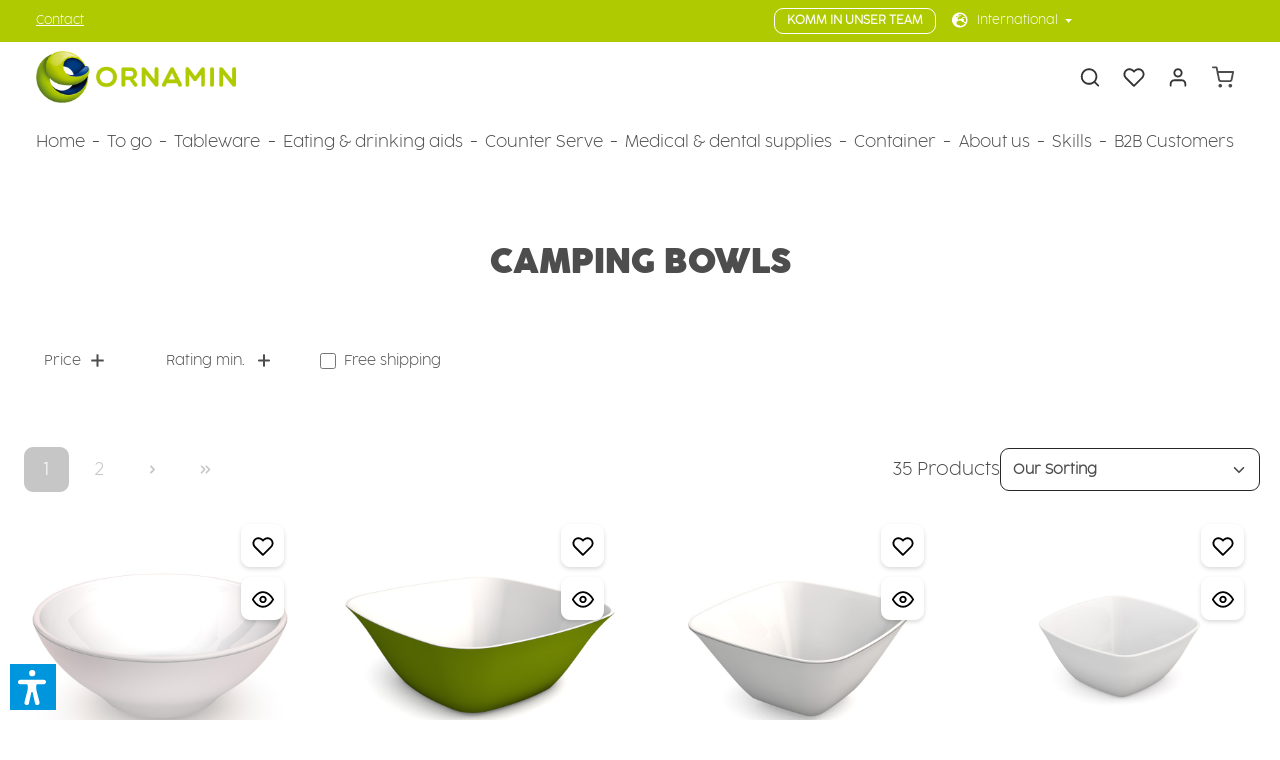

--- FILE ---
content_type: application/javascript
request_url: https://www.ornamin.com/theme/ae52f585018eb43b9b7b78e5254fb650/js/zenit-platform-horizon/zenit-platform-horizon.zen-nav-scroller.plugin.669c7a.js
body_size: 1005
content:
"use strict";(self.webpackChunk=self.webpackChunk||[]).push([[47420],{7420:(t,e,i)=>{i.r(e),i.d(e,{default:()=>n});var s=i(4059);class n extends window.PluginBaseClass{static #t=this.options={activeItemSelector:".nav-item-{id}-link",activeRootId:"",mainNavigationClass:"js-main-navigation-scroller",containerSelector:".container",listContainerSelector:".main-navigation-menu",listSelector:".main-navigation-menu",listClass:"js-main-navigation-scroller-menu",itemClass:"js-main-navigation-scroller-link",prevControlSelector:".main-navigation-scroller-controls-prev",nextControlSelector:".main-navigation-scroller-controls-next",prevControlClass:["btn","p-0","js-main-navigation-scroller-controls","left-control"],nextControlClass:["btn","p-0","js-main-navigation-scroller-controls","right-control"],prevControlContent:"&#10094;",nextControlContent:"&#10095;",scrollStep:"auto",animationSpeed:400,controlOffset:50,resizeDebounceTime:200};init(){let t=this.options;this._listContainer=this.el.querySelector(t.listContainerSelector),this._listContainer&&(this._list=this.el.querySelector(t.listSelector),this._list&&(this._scrollStep="auto"===t.scrollStep?this._list.offsetWidth/2:parseFloat(t.scrollStep),this.initTemplate(),this.registerEvents(),document.fonts.ready.then(()=>{this.updateButtons();let e=t.activeItemSelector.replace("{id}",this.options.activeRootId);this._activeChild=this._list.querySelector(e),this._activeChild&&this.jumpToElement(this._activeChild)})))}registerEvents(){let t="click";window.addEventListener("resize",s.A.debounce(this._onResize.bind(this),this.options.resizeDebounceTime)),this._prevControl.addEventListener(t,this.onPrevControlClick.bind(this)),this._nextControl.addEventListener(t,this.onNextControlClick.bind(this)),this._list.addEventListener("scroll",this.updateButtons.bind(this)),this._list.addEventListener("keydown",t=>{("Tab"===t.code||9===t.keyCode)&&setTimeout(()=>{let t=document.activeElement;this._list.contains(t)&&t.scrollIntoView({behavior:"smooth",block:"end"})},0)})}initTemplate(){let t=this.options,e=this.el.querySelector(t.containerSelector);if(this.el.classList.add(t.mainNavigationClass),this._list.classList.add(t.listClass),this._prevControl=this.el.querySelector(t.prevControlSelector),!this._prevControl){this._prevControl=document.createElement("button");let i=document.createElement("span");i.innerHTML=t.prevControlContent,this._prevControl.appendChild(i),e.appendChild(this._prevControl)}if(this._prevControl.classList.add(...t.prevControlClass),this._nextControl=this.el.querySelector(t.nextControlSelector),!this._nextControl){this._nextControl=document.createElement("button");let i=document.createElement("span");i.innerHTML=t.nextControlContent,this._nextControl.appendChild(i),e.appendChild(this._nextControl)}this._nextControl.classList.add(...t.nextControlClass),this.$emitter.publish("onInitTemplate")}updateButtons(){let t=Math.ceil(this._listContainer.getBoundingClientRect().width),e=this._list.scrollWidth,i=this._list.scrollLeft;i>0?this._prevControl.style.display="block":this._prevControl.style.display="none",e>t&&i<e-t?this._nextControl.style.display="block":this._nextControl.style.display="none",this.$emitter.publish("onUpdateButtons")}_onResize(){let t=this.options,e=this._listContainer.getBoundingClientRect().width;"auto"===t.scrollStep&&(this._scrollStep=e/2),this.updateButtons(),this.$emitter.publish("onResize")}onPrevControlClick(t){t.preventDefault(),this.addOffset(-1*this._scrollStep),this.$emitter.publish("onPrevControlClick")}onNextControlClick(t){t.preventDefault(),this.addOffset(this._scrollStep),this.$emitter.publish("onNextControlClick")}addOffset(t){this.setOffset(this._list.scrollLeft+t),this.$emitter.publish("onAddOffset")}setOffset(t,e){let i=this.options.animationSpeed,s=this._listContainer.getBoundingClientRect().width,n=Math.max(0,Math.min(this._list.scrollWidth-s,t));if(!1!==e){this._list.scrollTo({left:n,behavior:"smooth"}),setTimeout(()=>{this.updateButtons()},i);return}this._list.scrollTo({left:n}),this.updateButtons(),this.$emitter.publish("onSetOffset")}jumpToElement(t){let e;let i=this.options,s=this._listContainer.getBoundingClientRect().width,n=this._list.scrollLeft,o=t.getBoundingClientRect(),l=t.offsetLeft,r=l+o.width;e=l>n&&r>n+s?r-s+i.controlOffset:Math.min(l,n),this.setOffset(e,!1),this.$emitter.publish("onJumpToElement")}}},4059:(t,e,i)=>{i.d(e,{A:()=>s});class s{static debounce(t,e){let i,s=arguments.length>2&&void 0!==arguments[2]&&arguments[2];return function(){for(var n=arguments.length,o=Array(n),l=0;l<n;l++)o[l]=arguments[l];s&&!i&&setTimeout(t.bind(t,...o),0),clearTimeout(i),i=setTimeout(t.bind(t,...o),e)}}}}}]);

--- FILE ---
content_type: application/javascript
request_url: https://www.ornamin.com/theme/ae52f585018eb43b9b7b78e5254fb650/js/moorl-foundation/moorl-foundation.js?1769174380
body_size: 1906
content:
(()=>{var o={},r={};function e(t){var n=r[t];if(void 0!==n)return n.exports;var i=r[t]={exports:{}};return o[t].call(i.exports,i,i.exports,e),i.exports}e.m=o,e.n=o=>{var r=o&&o.__esModule?()=>o.default:()=>o;return e.d(r,{a:r}),r},e.d=(o,r)=>{for(var t in r)e.o(r,t)&&!e.o(o,t)&&Object.defineProperty(o,t,{enumerable:!0,get:r[t]})},e.f={},e.e=o=>Promise.all(Object.keys(e.f).reduce((r,t)=>(e.f[t](o,r),r),[])),e.u=o=>"./js/moorl-foundation/"+({4912:"moorl-foundation.relative-time.plugin",7128:"moorl-foundation.location.plugin",7888:"moorl-foundation.moorl-foundation-form",16011:"moorl-foundation.filter-search.plugin",16973:"moorl-foundation.select-search.plugin",20492:"moorl-foundation.char-counter.plugin",30156:"moorl-foundation.hover-card.plugin",33465:"moorl-foundation.fb-signature.plugin",34164:"moorl-foundation.paint.plugin",34736:"moorl-foundation.modal.plugin",38189:"moorl-foundation.filter-radius.plugin",45412:"moorl-foundation.product-buy-list.plugin",46828:"moorl-foundation.cookie-box.plugin",47482:"moorl-foundation.grid.plugin",54210:"moorl-foundation.customer-upload.plugin",54345:"moorl-foundation.moorl-foundation",56186:"moorl-foundation.input-location.plugin",56341:"moorl-foundation.moorl-animation",65508:"moorl-foundation.countdown.plugin",70670:"moorl-foundation.svg-loader.plugin",90524:"moorl-foundation.parts-list.plugin",93436:"moorl-foundation.toc.plugin",94804:"moorl-foundation.copy.plugin"})[o]+"."+({4912:"4dba5c",7128:"40a515",7888:"3ff433",16011:"97f07c",16973:"a60099",20492:"ef32b9",30156:"0590b8",33465:"3d2ec7",34164:"4f9853",34736:"afc907",38189:"5a4e05",45412:"80e333",46828:"dfe209",47482:"113ffb",54210:"088a65",54345:"55d777",56186:"155274",56341:"e583dd",65508:"371f28",70670:"0cb9bf",90524:"6d303a",93436:"a5c657",94804:"9c7cd2"})[o]+".js",e.miniCssF=o=>{},e.g=function(){if("object"==typeof globalThis)return globalThis;try{return this||Function("return this")()}catch(o){if("object"==typeof window)return window}}(),e.o=(o,r)=>Object.prototype.hasOwnProperty.call(o,r),(()=>{var o={};e.l=(r,t,n,i)=>{if(o[r]){o[r].push(t);return}if(void 0!==n)for(var a,l,d=document.getElementsByTagName("script"),u=0;u<d.length;u++){var s=d[u];if(s.getAttribute("src")==r){a=s;break}}a||(l=!0,(a=document.createElement("script")).charset="utf-8",a.timeout=120,e.nc&&a.setAttribute("nonce",e.nc),a.src=r),o[r]=[t];var m=(e,t)=>{a.onerror=a.onload=null,clearTimeout(c);var n=o[r];if(delete o[r],a.parentNode&&a.parentNode.removeChild(a),n&&n.forEach(o=>o(t)),e)return e(t)},c=setTimeout(m.bind(null,void 0,{type:"timeout",target:a}),12e4);a.onerror=m.bind(null,a.onerror),a.onload=m.bind(null,a.onload),l&&document.head.appendChild(a)}})(),e.r=o=>{"undefined"!=typeof Symbol&&Symbol.toStringTag&&Object.defineProperty(o,Symbol.toStringTag,{value:"Module"}),Object.defineProperty(o,"__esModule",{value:!0})},(()=>{e.g.importScripts&&(o=e.g.location+"");var o,r=e.g.document;if(!o&&r&&(r.currentScript&&"SCRIPT"===r.currentScript.tagName.toUpperCase()&&(o=r.currentScript.src),!o)){var t=r.getElementsByTagName("script");if(t.length)for(var n=t.length-1;n>-1&&(!o||!/^http(s?):/.test(o));)o=t[n--].src}if(!o)throw Error("Automatic publicPath is not supported in this browser");o=o.replace(/#.*$/,"").replace(/\?.*$/,"").replace(/\/[^\/]+$/,"/"),e.p=o+"../../"})(),(()=>{var o={6894:0};e.f.j=(r,t)=>{var n=e.o(o,r)?o[r]:void 0;if(0!==n){if(n)t.push(n[2]);else{var i=new Promise((e,t)=>n=o[r]=[e,t]);t.push(n[2]=i);var a=e.p+e.u(r),l=Error();e.l(a,t=>{if(e.o(o,r)&&(0!==(n=o[r])&&(o[r]=void 0),n)){var i=t&&("load"===t.type?"missing":t.type),a=t&&t.target&&t.target.src;l.message="Loading chunk "+r+" failed.\n("+i+": "+a+")",l.name="ChunkLoadError",l.type=i,l.request=a,n[1](l)}},"chunk-"+r,r)}}};var r=(r,t)=>{var n,i,[a,l,d]=t,u=0;if(a.some(r=>0!==o[r])){for(n in l)e.o(l,n)&&(e.m[n]=l[n]);d&&d(e)}for(r&&r(t);u<a.length;u++)i=a[u],e.o(o,i)&&o[i]&&o[i][0](),o[i]=0},t=self.webpackChunk=self.webpackChunk||[];t.forEach(r.bind(null,0)),t.push=r.bind(null,t.push.bind(t))})();let t=window.PluginManager;if(t.register("MoorlFoundation",()=>e.e(54345).then(e.bind(e,345))),t.register("MoorlFoundationForm",()=>e.e(7888).then(e.bind(e,888)),"[data-moorl-foundation-form]"),t.register("MoorlAnimation",()=>e.e(56341).then(e.bind(e,341)),"[data-moorl-animation]"),t.register("MoorlLocation",()=>e.e(7128).then(e.bind(e,128)),"[data-moorl-location]"),t.register("MoorlRelativeTime",()=>e.e(4912).then(e.bind(e,912)),"[data-moorl-relative-time]"),t.register("MoorlCountdown",()=>e.e(65508).then(e.bind(e,508)),"[data-moorl-countdown]"),t.register("MoorlProductBuyList",()=>e.e(45412).then(e.bind(e,412)),"[data-moorl-product-buy-list]"),t.register("MoorlPartsList",()=>e.e(90524).then(e.bind(e,524)),"[data-moorl-parts-list]"),t.register("MoorlToc",()=>e.e(93436).then(e.bind(e,436)),"[data-moorl-toc]"),t.register("MoorlGrid",()=>e.e(47482).then(e.bind(e,482)),"[data-moorl-grid]"),t.register("MoorlPaint",()=>e.e(34164).then(e.bind(e,164)),".moorl-paint"),t.register("MoorlFoundationFilterRadius",()=>e.e(38189).then(e.bind(e,189)),"[data-moorl-foundation-filter-radius]"),t.register("MoorlFoundationFilterSearch",()=>e.e(16011).then(e.bind(e,11)),"[data-moorl-foundation-filter-search]"),t.register("MoorlCustomerUpload",()=>e.e(54210).then(e.bind(e,210)),"[data-moorl-customer-upload]"),t.register("MoorlHoverCard",()=>e.e(30156).then(e.bind(e,775)),"[data-moorl-hover-card]"),t.register("MoorlCookieBox",()=>e.e(46828).then(e.bind(e,828)),"[data-moorl-cookie-box]"),t.register("MoorlModal",()=>e.e(34736).then(e.bind(e,736)),"[data-moorl-modal]"),t.register("MoorlCharCounter",()=>e.e(20492).then(e.bind(e,492)),"[data-moorl-char-counter]"),t.register("MoorlCopy",()=>e.e(94804).then(e.bind(e,804)),"[data-moorl-copy]"),t.register("MoorlSelectSearch",()=>e.e(16973).then(e.bind(e,973)),"[data-moorl-select-search]"),t.register("MoorlSvgLoader",()=>e.e(70670).then(e.bind(e,670)),"[data-moorl-svg-loader]"),t.register("MoorlInputLocation",()=>e.e(56186).then(e.bind(e,186)),"[data-moorl-input-location]"),t.register("MoorlFbSignature",()=>e.e(33465).then(e.bind(e,465)),"[data-moorl-fb-signature]"),window.moorlAnimation)for(let o of window.moorlAnimation)t.register("MoorlAnimation",()=>e.e(56341).then(e.bind(e,341)),o.cssSelector,o)})();

--- FILE ---
content_type: application/javascript
request_url: https://www.ornamin.com/theme/ae52f585018eb43b9b7b78e5254fb650/js/agiqon-oci/agiqon-oci.js?1769174380
body_size: 578
content:
(()=>{"use strict";let t="loader",e={BEFORE:"before",INNER:"inner"};class s{constructor(t,s=e.BEFORE){this.parent=t instanceof Element?t:document.body.querySelector(t),this.position=s}create(){if(!this.exists()){if(this.position===e.INNER){this._previousHTML=this.parent.innerHTML,this.parent.innerHTML=s.getTemplate();return}this.parent.insertAdjacentHTML(this._getPosition(),s.getTemplate())}}remove(){if(this.position===e.INNER){this.parent.innerHTML=this._previousHTML;return}this.parent.querySelectorAll(`.${t}`).forEach(t=>t.remove())}exists(){return this.parent.querySelectorAll(`.${t}`).length>0}_getPosition(){return this.position===e.BEFORE?"afterbegin":"beforeend"}static getTemplate(){return`<div class="${t}" role="status">
                    <span class="visually-hidden">Loading...</span>
                </div>`}static SELECTOR_CLASS(){return t}}let i="element-loader-backdrop";class n extends s{static create(t){t.classList.add("has-element-loader"),n.exists(t)||(n.appendLoader(t),setTimeout(()=>{let e=t.querySelector(`.${i}`);e&&e.classList.add("element-loader-backdrop-open")},1))}static remove(t){t.classList.remove("has-element-loader");let e=t.querySelector(`.${i}`);e&&e.remove()}static exists(t){return t.querySelectorAll(`.${i}`).length>0}static getTemplate(){return`
        <div class="${i}">
            <div class="loader" role="status">
                <span class="visually-hidden">Loading...</span>
            </div>
        </div>
        `}static appendLoader(t){t.insertAdjacentHTML("beforeend",n.getTemplate())}}let o=window.PluginBaseClass;class r extends o{static #t=this.options={loadingIndicatorClass:"has-element-loader"};init(){this.sendButton=this.el.querySelector('button[type="submit"]'),this.logoutLink=this.el.querySelector(".oci-logout-link"),this._registerEvents()}_registerEvents(){this.el.addEventListener("submit",this._formSubmit.bind(this))}_formSubmit(t){t.preventDefault(),this._toggleButtonLoadingIndicator(),fetch(this.logoutLink.value).then(t=>t.text()).then(this._sendForm.bind(this))}_toggleButtonLoadingIndicator(){this.sendButton.classList.contains(this.options.loadingIndicatorClass)?n.remove(this.sendButton):n.create(this.sendButton)}_sendForm(t){let e;try{e=JSON.parse(t)}catch(t){console.error(t)}e&&!0===e.success&&(this.el.action?this.el.submit():console.error("Given checkout URL is not valid! Please contact administrator."))}}let a=window.PluginBaseClass;class l extends a{static #t=this.options={loadingIndicatorClass:"has-element-loader"};init(){this.sendButton=this.el.querySelector('button[type="submit"]'),this.logoutLink=this.el.querySelector(".oci-logout-link"),this._registerEvents()}_registerEvents(){this.el.addEventListener("submit",this._formSubmit.bind(this))}_formSubmit(t){t.preventDefault(),this._toggleButtonLoadingIndicator(),fetch(this.logoutLink.value).then(t=>t.text()).then(this._sendForm.bind(this))}_toggleButtonLoadingIndicator(){this.sendButton.classList.contains(this.options.loadingIndicatorClass)?n.remove(this.sendButton):n.create(this.sendButton)}_sendForm(t){let e;try{e=JSON.parse(t)}catch(t){console.error(t)}e&&!0===e.success&&(this.el.action?this.el.submit():console.error("Given checkout URL is not valid! Please contact administrator."))}}let d=window.PluginManager;d.register("OciFormSenderPlugin",r,"[data-send-oci-form]"),d.register("CxmlFormSenderPlugin",l,"[data-send-cxml-form]")})();

--- FILE ---
content_type: application/javascript
request_url: https://www.ornamin.com/theme/ae52f585018eb43b9b7b78e5254fb650/js/zenit-platform-horizon/zenit-platform-horizon.zen-navbar.plugin.eb6829.js
body_size: 352
content:
"use strict";(self.webpackChunk=self.webpackChunk||[]).push([[69068],{9068:(e,o,s)=>{s.r(o),s.d(o,{default:()=>t});class t extends window.PluginBaseClass{static #e=this.options={topLevelLinksSelector:".main-navigation-link",showBarClass:"js-show-bar",navScroller:'[data-zen-nav-scroller="true"]',scrollContainer:".main-navigation-menu",dropdownSelector:".dropdown-menu.js-dropdown",flyoutSelector:".dropdown-menu.js-flyout"};init(){this._navbarPlugin=window.PluginManager.getPluginInstanceFromElement(this.el,"Navbar"),this._topLevelLinks=this.el.querySelectorAll(`${this.options.topLevelLinksSelector}`),this._registerEvents()}_registerEvents(){this._topLevelLinks.forEach(e=>{e.addEventListener("touchstart",()=>{this._toggleNavbarClass(e,!0)}),e.addEventListener("touchmove",this._onTouchMove.bind(this),{passive:!0}),e.addEventListener("keydown",o=>{["Enter"].includes(o.key)&&this._toggleNavbarClass(e,!0)}),e.addEventListener("show.bs.dropdown",o=>{let s=o.target.closest(".dropdown")?.querySelector(this.options.dropdownSelector);s&&this._onDropdownShow(e,s)}),e.addEventListener("hide.bs.dropdown",()=>{this._toggleNavbarClass(e,!1)})}),this._navbarPlugin.$emitter.subscribe("showDropdown",this._onShowDropdown.bind(this))}_onDropdownShow(e,o){this._hasMenuScroller()&&(o.style.left=`${e.offsetLeft-e.closest(this.options.scrollContainer).scrollLeft}px`)}_toggleNavbarClass(e){let o=arguments.length>1&&void 0!==arguments[1]?arguments[1]:void 0;e.classList.toggle(this.options.showBarClass,o)}_onShowDropdown(){this._topLevelLinks.forEach(e=>{e.blur()})}_onTouchMove(){"function"==typeof this._navbarPlugin._closeAllDropdowns&&this._navbarPlugin._closeAllDropdowns()}_hasMenuScroller(){return!!this.el.closest(this.options.navScroller)}}}}]);

--- FILE ---
content_type: application/javascript
request_url: https://www.ornamin.com/theme/ae52f585018eb43b9b7b78e5254fb650/js/zenit-platform-horizon/zenit-platform-horizon.zen-sticky-header.plugin.e6d228.js
body_size: 1160
content:
"use strict";(self.webpackChunk=self.webpackChunk||[]).push([[60636],{636:(t,s,e)=>{e.r(s),e.d(s,{default:()=>r});var i=e(640);class r extends window.PluginBaseClass{static #t=this.options={scrollOffset:null,autoHide:!0,scrollDebounceTime:50,swStickyClass:"fixed-top",stickyClass:"js-header-sticky",stickyUpClass:"js-header-sticky-up",stickyDownClass:"js-header-sticky-down",stickyInitialDownClass:"js-header-sticky-initial-down",stickyHideClass:"js-header-sticky-hide",stickyInitialHiddenClass:"js-header-sticky-initial-hidden",viewports:'["LG", "XL", "XXL"]'};init(){let t=this.options;this._scrollParent=window,this._currentPosition=this._calculateScrollPosition(),this._allowedViewports=t.viewports,this.el.classList.add(t.swStickyClass),this._headerInnerRect=this.el.children[0].getBoundingClientRect(),this._scrollUpOffset=this._headerInnerRect.top+window.scrollY,this._allowedViewports&&this._registerEvents()}_registerEvents(){this.scrollListener=this._throttle(this._onScroll.bind(this),this.options.scrollDebounceTime,!0),document.addEventListener("Viewport/hasChanged",this._onViewportHasChanged.bind(this)),!1!==this._isInAllowedViewports()&&this._scrollParent.addEventListener("scroll",this.scrollListener)}_onViewportHasChanged(){!1===this._isInAllowedViewports()?this.destroy():this._scrollParent.addEventListener("scroll",this.scrollListener)}_onScroll(){let t=this.options,s=this._calculateScrollPosition();this._headerInnerRect=this.el.children[0].getBoundingClientRect(),this._headerHeight=this._headerInnerRect.height,this._scrollDownOffset=t.scrollOffset?parseInt(t.scrollOffset,10):this._headerHeight+this._headerInnerRect.top+window.scrollY,s<this._currentPosition?(this._onScrollUp(),s<=this._scrollUpOffset&&this._unstick()):s>this._currentPosition&&this._onScrollDown(),s>this._scrollDownOffset&&this._stick(),t.autoHide&&s>this._headerHeight&&this.el.classList.add(t.stickyHideClass),this._currentPosition=s,this.$emitter.publish("onScroll")}_calculateScrollPosition(){let t=document.documentElement;return(window.pageYOffset||t.scrollTop)-(t.clientTop||0)}_onScrollUp(){let t=this.options;this.el.classList.remove(t.stickyDownClass),this.el.classList.add(t.stickyUpClass),t.autoHide&&this.el.classList.remove(t.stickyInitialHiddenClass),this.$emitter.publish("onScrollUp")}_onScrollDown(){let t=this.options;this.el.classList.remove(t.stickyUpClass),this.el.classList.add(t.stickyDownClass),this.$emitter.publish("onScrollDown")}_stick(){let t=this.options,s=this._calculateScrollPosition();this.el.classList.contains(t.stickyClass)||(this.el.style.minHeight=this.el.offsetHeight+"px",this.el.classList.add(t.stickyClass),t.autoHide&&s>this._headerHeight&&this.el.classList.add(t.stickyInitialHiddenClass),this.$emitter.publish("stick"))}_unstick(){let t=this.options;if(!this.el.classList.contains(t.stickyClass))return;this.el.classList.remove(t.stickyClass),this.el.classList.remove(t.stickyUpClass),this.el.classList.remove(t.stickyHideClass);let s=this.el.querySelector(".header-inner");s&&(s.style.marginTop="0px",setTimeout(()=>{s.style.marginTop=null},10)),this.el.style.minHeight="0px",this.$emitter.publish("unstick")}_isInAllowedViewports(){return!!this._allowedViewports.includes(i.A.getCurrentViewport())}_throttle(t,s){let e,i=arguments.length>2&&void 0!==arguments[2]&&arguments[2];return function(){for(var r=arguments.length,o=Array(r),l=0;l<r;l++)o[l]=arguments[l];e||(t.apply(t,...o),e=setTimeout(function(){e=!1,i&&t.apply(t,...o)},s))}}destroy(){let t=this.options;this._unstick(),this.el.classList.remove(t.stickyUpClass),this.el.classList.remove(t.stickyDownClass),this.el.classList.remove(t.swStickyClass),this._scrollParent.removeEventListener("scroll",this.scrollListener)}}},4059:(t,s,e)=>{e.d(s,{A:()=>i});class i{static debounce(t,s){let e,i=arguments.length>2&&void 0!==arguments[2]&&arguments[2];return function(){for(var r=arguments.length,o=Array(r),l=0;l<r;l++)o[l]=arguments[l];i&&!e&&setTimeout(t.bind(t,...o),0),clearTimeout(e),e=setTimeout(t.bind(t,...o),s)}}}},640:(t,s,e)=>{e.d(s,{A:()=>r});var i=e(4059);class r{constructor(){this.previousViewport=null,this.currentViewport=r.getCurrentViewport(),this._registerEvents()}_registerEvents(){window.addEventListener("DOMContentLoaded",this._onDOMContentLoaded.bind(this)),window.addEventListener("resize",i.A.debounce(this._onResize.bind(this),200),{capture:!0,passive:!0})}_onDOMContentLoaded(){this._dispatchEvents()}_onResize(){this._viewportHasChanged(r.getCurrentViewport())&&(this._dispatchEvents(),this._dispatchViewportEvent("Viewport/hasChanged"))}_dispatchEvents(){r.isXS()?this._dispatchViewportEvent("Viewport/isXS"):r.isSM()?this._dispatchViewportEvent("Viewport/isSM"):r.isMD()?this._dispatchViewportEvent("Viewport/isMD"):r.isLG()?this._dispatchViewportEvent("Viewport/isLG"):r.isXL()?this._dispatchViewportEvent("Viewport/isXL"):r.isXXL()&&this._dispatchViewportEvent("Viewport/isXXL")}_viewportHasChanged(t){let s=t!==this.currentViewport;return s&&(this.previousViewport=this.currentViewport,this.currentViewport=t),s}_dispatchViewportEvent(t){document.$emitter.publish(t,{previousViewport:this.previousViewport})}static isXS(){return"XS"===r.getCurrentViewport()}static isSM(){return"SM"===r.getCurrentViewport()}static isMD(){return"MD"===r.getCurrentViewport()}static isLG(){return"LG"===r.getCurrentViewport()}static isXL(){return"XL"===r.getCurrentViewport()}static isXXL(){return"XXL"===r.getCurrentViewport()}static getCurrentViewport(){return window.getComputedStyle(document.documentElement).getPropertyValue("--sw-current-breakpoint").replace(/['"]+/g,"").toUpperCase()}}}}]);

--- FILE ---
content_type: application/javascript
request_url: https://www.ornamin.com/theme/ae52f585018eb43b9b7b78e5254fb650/js/zenit-platform-horizon/zenit-platform-horizon.js?1769174380
body_size: 3718
content:
(()=>{"use strict";var e={6164:(e,t,n)=>{n.d(t,{A:()=>i});class i{static initProductBoxTooltips(){return new bootstrap.Tooltip(document.body,{selector:'.product-box [data-zen-toggle="tooltip"]',delay:{show:500,hide:100}})}static initConfiguratorTooltips(){return new bootstrap.Tooltip(document.body,{selector:".has-tooltips .product-detail-configurator-option-label.is-display-media, .has-tooltips .product-detail-configurator-option-label.is-display-color"})}static updateWishlistTooltip(){document.querySelectorAll('.product-box .product-wishlist-btn[data-zen-toggle="tooltip"]').forEach(e=>{let t=bootstrap.Tooltip.getInstance(e),n=e.getAttribute("data-add-to-wishlist-options");if(n)try{let i=JSON.parse(n),r=e.classList.contains("product-wishlist-added")?i.texts.remove:i.texts.add;t&&(t.setContent({".tooltip-inner":r}),e.setAttribute("data-bs-original-title",r),e.setAttribute("aria-label",r))}catch{}})}static initUtils(){this.initProductBoxTooltips(),this.initConfiguratorTooltips()}}}},t={};function n(i){var r=t[i];if(void 0!==r)return r.exports;var o=t[i]={exports:{}};return e[i].call(o.exports,o,o.exports,n),o.exports}n.m=e,n.n=e=>{var t=e&&e.__esModule?()=>e.default:()=>e;return n.d(t,{a:t}),t},n.d=(e,t)=>{for(var i in t)n.o(t,i)&&!n.o(e,i)&&Object.defineProperty(e,i,{enumerable:!0,get:t[i]})},n.f={},n.e=e=>Promise.all(Object.keys(n.f).reduce((t,i)=>(n.f[i](e,t),t),[])),n.u=e=>"./js/zenit-platform-horizon/"+({16029:"zenit-platform-horizon.zen-add-to-cart.plugin",21817:"zenit-platform-horizon.zen-quantity-input-packunit.plugin",26578:"zenit-platform-horizon.zen-expandable-category-navigation.plugin",27731:"zenit-platform-horizon.zen-filter-boundary.plugin",27816:"zenit-platform-horizon.zen-offcanvas-top-bar.plugin",32082:"zenit-platform-horizon.zen-variant-switch.plugin",32713:"zenit-platform-horizon.zen-open-filter.plugin",37652:"zenit-platform-horizon.zen-parallax-mousemove.plugin",41304:"zenit-platform-horizon.zen-offcanvas-cookie-configuration-reinit.plugin",43836:"zenit-platform-horizon.zen-quickview-variant-switch.plugin",44456:"zenit-platform-horizon.zen-scroll-to.plugin",44911:"zenit-platform-horizon.zen-newsletter-additionals.plugin",47420:"zenit-platform-horizon.zen-nav-scroller.plugin",52481:"zenit-platform-horizon.zen-search-expandable.plugin",55311:"zenit-platform-horizon.zen-scrollbar-width.plugin",55974:"zenit-platform-horizon.zen-animation.plugin",57073:"zenit-platform-horizon.zen-google-fonts.plugin",57520:"zenit-platform-horizon.zen-util-reinit.plugin",59607:"zenit-platform-horizon.zen-flyout-fullscreen.plugin",60458:"zenit-platform-horizon.zen-sticky.plugin",60593:"zenit-platform-horizon.zen-gallery-scroller.plugin",60636:"zenit-platform-horizon.zen-sticky-header.plugin",63165:"zenit-platform-horizon.zen-promotion-auto-submit.plugin",63662:"zenit-platform-horizon.zen-preloader.plugin",65153:"zenit-platform-horizon.zen-quickview-close.plugin",65892:"zenit-platform-horizon.zen-gallery-image-border-radius.plugin",66662:"zenit-platform-horizon.zen-quickview-modal.plugin",67862:"zenit-platform-horizon.zen-text-slider.plugin",69068:"zenit-platform-horizon.zen-navbar.plugin",69734:"zenit-platform-horizon.zen-content-accordion.plugin",71624:"zenit-platform-horizon.zen-cover-switch.plugin",72344:"zenit-platform-horizon.zen-scroll-up.plugin",74956:"zenit-platform-horizon.zen-search-overlay.plugin",75197:"zenit-platform-horizon.zen-collapse-top-bar.plugin",75324:"zenit-platform-horizon.zen-search-category-filter.plugin",75459:"zenit-platform-horizon.zen-password-toggle.plugin",75808:"zenit-platform-horizon.zen-listing-columns.plugin",75886:"zenit-platform-horizon.zen-scroll-cms-animation.plugin",76451:"zenit-platform-horizon.zen-content-linear.plugin",78587:"zenit-platform-horizon.zen-header-hover.plugin",80070:"zenit-platform-horizon.zen-content-scroller.plugin",84695:"zenit-platform-horizon.zen-gallery-grid.plugin",86503:"zenit-platform-horizon.zen-quantity-select-selector.plugin",87683:"zenit-platform-horizon.zen-search-banner.plugin",94279:"zenit-platform-horizon.zen-category-slider.plugin",95644:"zenit-platform-horizon.zen-offcanvas-add-by-number.plugin",96401:"zenit-platform-horizon.zen-scroll-listing-animation.plugin",97620:"zenit-platform-horizon.zen-cookie-permission.plugin",97939:"zenit-platform-horizon.zen-header-tooltips.plugin"})[e]+"."+({16029:"5384fc",21817:"96895a",26578:"d506e7",27731:"2cf2ef",27816:"cdec35",32082:"cb4f0c",32713:"bbee6f",37652:"fee2d4",41304:"3dc40d",43836:"54ac05",44456:"fbebee",44911:"f5fe3c",47420:"669c7a",52481:"0e8d85",55311:"11727b",55974:"5d7007",57073:"44385f",57520:"44dad8",59607:"09f308",60458:"29c61b",60593:"b7a859",60636:"e6d228",63165:"bc9e82",63662:"784f56",65153:"a6dda0",65892:"22ba86",66662:"a4b791",67862:"9f3632",69068:"eb6829",69734:"380521",71624:"d8e453",72344:"0d86ec",74956:"f474e1",75197:"c608b0",75324:"a98e79",75459:"a2f35d",75808:"5ac3ff",75886:"2f69b1",76451:"8d0c0a",78587:"a3c87d",80070:"c35e44",84695:"d016c4",86503:"1d66cf",87683:"de72a9",94279:"44ddaa",95644:"ab8bb3",96401:"2526bc",97620:"512dfa",97939:"23aac9"})[e]+".js",n.miniCssF=e=>{},n.g=function(){if("object"==typeof globalThis)return globalThis;try{return this||Function("return this")()}catch(e){if("object"==typeof window)return window}}(),n.o=(e,t)=>Object.prototype.hasOwnProperty.call(e,t),(()=>{var e={};n.l=(t,i,r,o)=>{if(e[t]){e[t].push(i);return}if(void 0!==r)for(var a,l,s=document.getElementsByTagName("script"),d=0;d<s.length;d++){var c=s[d];if(c.getAttribute("src")==t){a=c;break}}a||(l=!0,(a=document.createElement("script")).charset="utf-8",a.timeout=120,n.nc&&a.setAttribute("nonce",n.nc),a.src=t),e[t]=[i];var p=(n,i)=>{a.onerror=a.onload=null,clearTimeout(g);var r=e[t];if(delete e[t],a.parentNode&&a.parentNode.removeChild(a),r&&r.forEach(e=>e(i)),n)return n(i)},g=setTimeout(p.bind(null,void 0,{type:"timeout",target:a}),12e4);a.onerror=p.bind(null,a.onerror),a.onload=p.bind(null,a.onload),l&&document.head.appendChild(a)}})(),n.r=e=>{"undefined"!=typeof Symbol&&Symbol.toStringTag&&Object.defineProperty(e,Symbol.toStringTag,{value:"Module"}),Object.defineProperty(e,"__esModule",{value:!0})},(()=>{n.g.importScripts&&(e=n.g.location+"");var e,t=n.g.document;if(!e&&t&&(t.currentScript&&"SCRIPT"===t.currentScript.tagName.toUpperCase()&&(e=t.currentScript.src),!e)){var i=t.getElementsByTagName("script");if(i.length)for(var r=i.length-1;r>-1&&(!e||!/^http(s?):/.test(e));)e=i[r--].src}if(!e)throw Error("Automatic publicPath is not supported in this browser");e=e.replace(/#.*$/,"").replace(/\?.*$/,"").replace(/\/[^\/]+$/,"/"),n.p=e+"../../"})(),(()=>{var e={77793:0};n.f.j=(t,i)=>{var r=n.o(e,t)?e[t]:void 0;if(0!==r){if(r)i.push(r[2]);else{var o=new Promise((n,i)=>r=e[t]=[n,i]);i.push(r[2]=o);var a=n.p+n.u(t),l=Error();n.l(a,i=>{if(n.o(e,t)&&(0!==(r=e[t])&&(e[t]=void 0),r)){var o=i&&("load"===i.type?"missing":i.type),a=i&&i.target&&i.target.src;l.message="Loading chunk "+t+" failed.\n("+o+": "+a+")",l.name="ChunkLoadError",l.type=o,l.request=a,r[1](l)}},"chunk-"+t,t)}}};var t=(t,i)=>{var r,o,[a,l,s]=i,d=0;if(a.some(t=>0!==e[t])){for(r in l)n.o(l,r)&&(n.m[r]=l[r]);s&&s(n)}for(t&&t(i);d<a.length;d++)o=a[d],n.o(e,o)&&e[o]&&e[o][0](),e[o]=0},i=self.webpackChunk=self.webpackChunk||[];i.forEach(t.bind(null,0)),i.push=t.bind(null,i.push.bind(i))})();var i=n(6164);!function(e){e.register("ZenHeaderTooltips",()=>n.e(97939).then(n.bind(n,7939)),"[data-zen-header-tooltips]"),e.register("ZenHeaderHover",()=>n.e(78587).then(n.bind(n,8587)),".header-bg-opacity [data-zen-header-hover]"),e.register("ZenGoogleFonts",()=>n.e(57073).then(n.bind(n,7073)),'[data-zen-google-fonts="true"]'),e.register("ZenQuantityInputPackunit",()=>n.e(21817).then(n.bind(n,1817)),"[data-zen-quantity-input-packunit]"),e.register("ZenAddToCart",()=>n.e(16029).then(n.bind(n,6029)),"body:not(.is-ctl-checkout) [data-zen-add-to-cart]"),e.register("ZenOffCanvasTopBar",()=>n.e(27816).then(n.bind(n,7816)),"[data-zen-off-canvas-top-bar]"),e.register("ZenOffCanvasAddByNumber",()=>n.e(95644).then(n.bind(n,5644)),"[data-zen-add-by-number-offcanvas]"),e.register("ZenOffCanvasCookieConfigurationReinit",()=>n.e(41304).then(n.bind(n,1304)),"[data-off-canvas-menu]"),e.register("ZenTextSlider",()=>n.e(67862).then(n.bind(n,7862)),'.offcanvas [data-zen-text-slider="true"], .top-bar [data-zen-text-slider="true"]'),e.register("ZenPreloader",()=>n.e(63662).then(n.bind(n,3662)),'[data-zen-preloader="true"]'),e.register("ZenStickyHeader",()=>n.e(60636).then(n.bind(n,636)),'[data-zen-sticky-header="true"]'),e.register("ZenSearchOverlay",()=>n.e(74956).then(n.bind(n,4956)),'[data-zen-toggle="overlay"]'),e.register("ZenSearchExpandable",()=>n.e(52481).then(n.bind(n,2481)),'.search-toggle-btn[data-bs-toggle="collapse"]'),e.register("ZenSearchCategoryFilter",()=>n.e(75324).then(n.bind(n,5324)),"[data-zen-search-category-filter]"),e.register("ZenOpenFilter",()=>n.e(32713).then(n.bind(n,2713)),'[data-zen-open-filter="true"]'),e.register("ZenExpandableCategoryNavigation",()=>n.e(26578).then(n.bind(n,6578)),'.category-navigation-toggle[data-bs-toggle="collapse"]'),e.register("ZenFilterBoundary",()=>n.e(27731).then(n.bind(n,7731)),".filter-panel-wrapper"),e.register("ZenAnimation",()=>n.e(55974).then(n.bind(n,5974)),"[data-zen-cover-switch], [data-zen-animation]"),e.register("ZenCoverSwitch",()=>n.e(71624).then(n.bind(n,1624)),"[data-zen-cover-switch]"),e.register("ZenVariantSwitch",()=>n.e(32082).then(n.bind(n,2082)),"[data-zen-variant-switch]"),e.register("ZenListingColumns",()=>n.e(75808).then(n.bind(n,5808)),"[data-zen-listing-columns]"),e.register("ZenScrollCmsAnimation",()=>n.e(75886).then(n.bind(n,5886)),CSS.supports("selector(:has(*)")?"[data-zen-scroll-cms-animation]:has(.zen-animate)":"[data-zen-scroll-cms-animation]"),e.register("ZenScrollListingAnimation",()=>n.e(96401).then(n.bind(n,6401)),"[data-zen-scroll-listing-animation]"),e.register("ZenScrollTo",()=>n.e(44456).then(n.bind(n,4456)),'.page-wrapper a[href^="#"]:not([href="#"]):not([data-bs-toggle])'),e.register("ZenScrollUp",()=>n.e(72344).then(n.bind(n,2344)),"[data-scroll-up]"),e.register("ZenScrollbarWidth",()=>n.e(55311).then(n.bind(n,5311)),"body"),e.register("ZenCollapseTopBar",()=>n.e(75197).then(n.bind(n,5197)),'.top-bar-toggle-btn[data-bs-toggle="collapse"]'),e.register("ZenGalleryScroller",()=>n.e(60593).then(n.bind(n,593)),"[data-zen-gallery-scroller]"),e.register("ZenGalleryGrid",()=>n.e(84695).then(n.bind(n,4695)),'[data-zen-gallery-grid="true"]'),e.register("ZenNewsletterAdditionals",()=>n.e(44911).then(n.bind(n,4911)),"[data-zen-newsletter-additional]"),e.register("ZenParallaxMousemove",()=>n.e(37652).then(n.bind(n,7652)),"[data-zen-parallax-mousemove]"),e.register("ZenContentLinear",()=>n.e(76451).then(n.bind(n,6451)),"[data-zen-content-linear]"),e.register("ZenContentScroller",()=>n.e(80070).then(n.bind(n,70)),"[data-zen-content-scroller]"),e.register("ZenContentAccordion",()=>n.e(69734).then(n.bind(n,9734)),"[data-zen-content-accordion]"),e.register("ZenQuickviewModal",()=>n.e(66662).then(n.bind(n,6662)),".quickview-toggle, .btn-quickview"),e.register("ZenQuickviewClose",()=>n.e(65153).then(n.bind(n,5153)),"[data-zen-quickview]"),e.register("ZenQuickviewVariantSwitch",()=>n.e(43836).then(n.bind(n,3836)),"[data-zen-quickview-variant-switch]"),e.register("ZenCookiePermission",()=>n.e(97620).then(n.bind(n,7620)),"[data-cookie-permission]"),e.register("ZenSticky",()=>n.e(60458).then(n.bind(n,458)),'[data-zen-sticky="true"]'),e.register("ZenSticky",()=>n.e(60458).then(n.bind(n,458)),'[data-zen-gallery-scroller="true"] .gallery-slider-thumbnails-container',{checkHeight:!1}),e.register("ZenNavScroller",()=>n.e(47420).then(n.bind(n,7420)),"[data-zen-nav-scroller]"),e.register("ZenNavbar",()=>n.e(69068).then(n.bind(n,9068)),"[data-navbar]"),e.register("ZenFlyoutFullscreen",()=>n.e(59607).then(n.bind(n,9607)),".is-flyout-fullscreen [data-navbar]"),e.register("ZenSearchBanner",()=>n.e(87683).then(n.bind(n,7683)),"[data-zen-search-banner]"),e.register("ZenGalleryImageBorderRadius",()=>n.e(65892).then(n.bind(n,5892)),"[data-zen-gallery-image-border-radius]"),e.register("ZenCategorySlider",()=>n.e(94279).then(n.bind(n,4279)),"[data-zen-category-slider]"),e.register("ZenPasswordToggle",()=>n.e(75459).then(n.bind(n,5459)),'.has-pw-toggle .form-group input[type="password"]'),e.register("ZenPromotionAutoSubmit",()=>n.e(63165).then(n.bind(n,3165)),"#addPromotionInput, #addPromotionOffcanvasCartInput"),e.register("ZenQuantitySelectSelector",()=>n.e(86503).then(n.bind(n,6503)),"[data-zen-quantity-select-selector]"),e.register("ZenUtilReInitListingRenderResponse",()=>n.e(57520).then(n.bind(n,7520)),"[data-listing]",{eventName:"Listing/afterRenderResponse"}),e.register("ZenUtilReInitAfterInitSLider",()=>n.e(57520).then(n.bind(n,7520)),"[data-product-slider]",{eventName:"afterInitSlider"}),e.register("ZenUtilReInitModalOpen",()=>n.e(57520).then(n.bind(n,7520)),"[data-ajax-modal][data-url]",{eventName:"ajaxModalOpen"}),e.register("ZenUtilReInitVariantSwitch",()=>n.e(57520).then(n.bind(n,7520)),"[data-zen-quickview-variant-switch]",{eventName:"onChange"}),e.register("ZenUtilReInitWishlistProductAdded",()=>n.e(57520).then(n.bind(n,7520)),"[data-wishlist-storage]",{eventName:"Wishlist/onProductAdded"}),e.register("ZenUtilReInitWishlistProductRemoved",()=>n.e(57520).then(n.bind(n,7520)),"[data-wishlist-storage]",{eventName:"Wishlist/onProductRemoved"})}(window.PluginManager),i.A.initUtils()})();